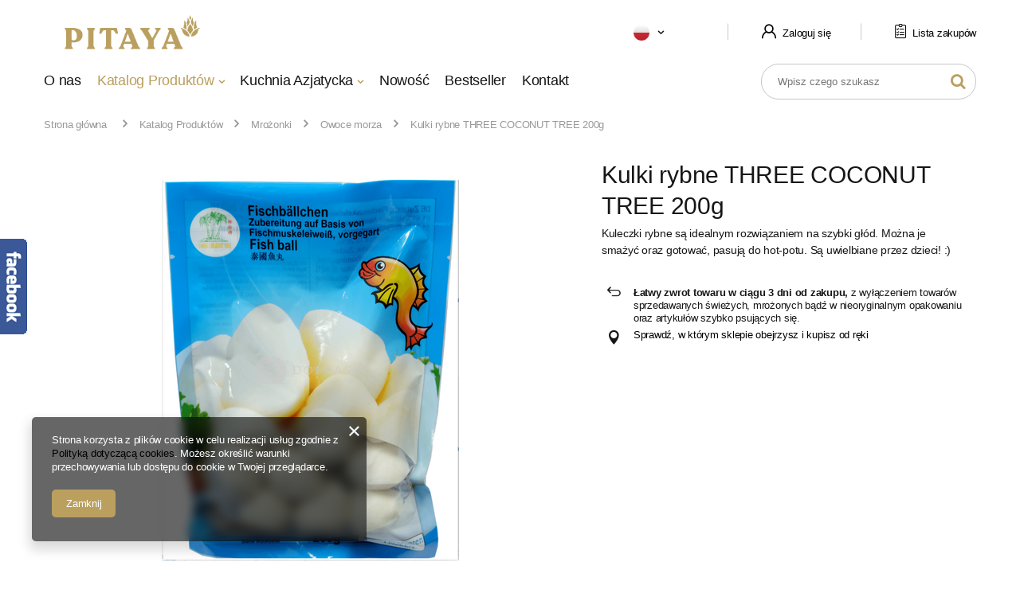

--- FILE ---
content_type: text/html; charset=utf-8
request_url: https://pitaya.pl/product-pol-2069-Kulki-rybne-THREE-COCONUT-TREE-200g-Ca-Vien-200g-opak-x-30opak-krt-90510.html
body_size: 16826
content:
<!DOCTYPE html>
<html lang="pl" class="--vat --gross " ><head><meta name='viewport' content='user-scalable=no, initial-scale = 1.0, maximum-scale = 1.0, width=device-width'/> <link rel="preload" crossorigin="anonymous" as="font" href="/gfx/pol/fontello.woff?v=2"> <link rel="preconnect" href="https://fonts.gstatic.com"> <link href="https://fonts.googleapis.com/css2?family=Sen:wght@400;700;800&display=swap" rel="stylesheet"><meta http-equiv="Content-Type" content="text/html; charset=utf-8"><meta http-equiv="X-UA-Compatible" content="IE=edge"><title>Kulki rybne THREE COCONUT TREE 200g | Ca Vien 200g/opak x 30opak/krt (90510)  | Katalog Produktów \ Mrożonki \ Owoce morza Mrożonki</title><meta name="keywords" content=""><meta name="description" content="Kulki rybne THREE COCONUT TREE 200g | Ca Vien 200g/opak x 30opak/krt (90510)  | Katalog Produktów \ Mrożonki \ Owoce morza Mrożonki"><link rel="icon" href="/gfx/pol/favicon.png"><meta name="theme-color" content="#ba9f5e"><meta name="msapplication-navbutton-color" content="#ba9f5e"><meta name="apple-mobile-web-app-status-bar-style" content="#ba9f5e"><link rel="preload stylesheet" as="style" href="/gfx/pol/style.css.gzip?r=1754576557"><script>var app_shop={urls:{prefix:'data="/gfx/'.replace('data="', '')+'pol/',graphql:'/graphql/v1/'},vars:{priceType:'gross',priceTypeVat:true,productDeliveryTimeAndAvailabilityWithBasket:false,geoipCountryCode:'US',},txt:{priceTypeText:'',},fn:{},fnrun:{},files:[],graphql:{}};const getCookieByName=(name)=>{const value=`; ${document.cookie}`;const parts = value.split(`; ${name}=`);if(parts.length === 2) return parts.pop().split(';').shift();return false;};if(getCookieByName('freeeshipping_clicked')){document.documentElement.classList.remove('--freeShipping');}if(getCookieByName('rabateCode_clicked')){document.documentElement.classList.remove('--rabateCode');}</script><meta name="robots" content="index,follow"><meta name="rating" content="general"><meta name="Author" content="PITAYA KUCHNIA na bazie IdoSell (www.idosell.com/shop).">
<!-- Begin LoginOptions html -->

<style>
#client_new_social .service_item[data-name="service_Apple"]:before, 
#cookie_login_social_more .service_item[data-name="service_Apple"]:before,
.oscop_contact .oscop_login__service[data-service="Apple"]:before {
    display: block;
    height: 2.6rem;
    content: url('/gfx/standards/apple.svg?r=1743165583');
}
.oscop_contact .oscop_login__service[data-service="Apple"]:before {
    height: auto;
    transform: scale(0.8);
}
#client_new_social .service_item[data-name="service_Apple"]:has(img.service_icon):before,
#cookie_login_social_more .service_item[data-name="service_Apple"]:has(img.service_icon):before,
.oscop_contact .oscop_login__service[data-service="Apple"]:has(img.service_icon):before {
    display: none;
}
</style>

<!-- End LoginOptions html -->

<!-- Open Graph -->
<meta property="og:type" content="website"><meta property="og:url" content="https://pitaya.pl/product-pol-2069-Kulki-rybne-THREE-COCONUT-TREE-200g-Ca-Vien-200g-opak-x-30opak-krt-90510.html
"><meta property="og:title" content="Kulki rybne THREE COCONUT TREE 200g | Ca Vien 200g/opak x 30opak/krt (90510)"><meta property="og:description" content="Kuleczki rybne są idealnym rozwiązaniem na szybki głód. Można je smażyć oraz gotować, pasują do hot-potu. Są uwielbiane przez dzieci! :)"><meta property="og:site_name" content="PITAYA KUCHNIA"><meta property="og:locale" content="pl_PL"><meta property="og:locale:alternate" content="vi_VN"><meta property="og:image" content="https://pitaya.pl/hpeciai/5c8017b9ecf5ecddc27f2a171344664d/pol_pl_Kulki-rybne-THREE-COCONUT-TREE-200g-Ca-Vien-200g-opak-x-30opak-krt-90510-2069_1.png"><meta property="og:image:width" content="530"><meta property="og:image:height" content="530"><link rel="manifest" href="https://pitaya.pl/data/include/pwa/1/manifest.json?t=3"><meta name="apple-mobile-web-app-capable" content="yes"><meta name="apple-mobile-web-app-status-bar-style" content="black"><meta name="apple-mobile-web-app-title" content="pitaya.pl"><link rel="apple-touch-icon" href="/data/include/pwa/1/icon-128.png"><link rel="apple-touch-startup-image" href="/data/include/pwa/1/logo-512.png" /><meta name="msapplication-TileImage" content="/data/include/pwa/1/icon-144.png"><meta name="msapplication-TileColor" content="#2F3BA2"><meta name="msapplication-starturl" content="/"><script type="application/javascript">var _adblock = true;</script><script async src="/data/include/advertising.js"></script><script type="application/javascript">var statusPWA = {
                online: {
                    txt: "Połączono z internetem",
                    bg: "#5fa341"
                },
                offline: {
                    txt: "Brak połączenia z internetem",
                    bg: "#eb5467"
                }
            }</script><script async type="application/javascript" src="/ajax/js/pwa_online_bar.js?v=1&r=6"></script>
<!-- End Open Graph -->

<link rel="canonical" href="https://pitaya.pl/product-pol-2069-Kulki-rybne-THREE-COCONUT-TREE-200g-Ca-Vien-200g-opak-x-30opak-krt-90510.html" />
<link rel="alternate" hreflang="vi" href="https://pitaya.pl/product-vie-2069-Ca-Vien-200g-opak-x-30opak-krt.html" />
<link rel="alternate" hreflang="pl" href="https://pitaya.pl/product-pol-2069-Kulki-rybne-THREE-COCONUT-TREE-200g-Ca-Vien-200g-opak-x-30opak-krt-90510.html" />
<link rel="stylesheet" type="text/css" href="/data/designs/6891cfc58e89a9.83098447_3/gfx/pol/custom.css.gzip?r=1754655732">
<!-- Begin additional html or js -->


<!--3|1|3-->
<style>
#n67367_returns {
    display: none;
}
</style>
<!--46|1|16| modified: 2024-06-17 12:23:56-->
<!-- Google tag (gtag.js) -->
<script async src="https://www.googletagmanager.com/gtag/js?id=G-M4X3B5D4DY"></script>
<script>
  window.dataLayer = window.dataLayer || [];
  function gtag(){dataLayer.push(arguments);}
  gtag('js', new Date());

  gtag('config', 'G-M4X3B5D4DY');
</script>
<!--49|1|16| modified: 2024-06-17 13:13:59-->
<meta name="google-adsense-account" content="ca-pub-5845453998915820">

<!-- End additional html or js -->
                <script>
                if (window.ApplePaySession && window.ApplePaySession.canMakePayments()) {
                    var applePayAvailabilityExpires = new Date();
                    applePayAvailabilityExpires.setTime(applePayAvailabilityExpires.getTime() + 2592000000); //30 days
                    document.cookie = 'applePayAvailability=yes; expires=' + applePayAvailabilityExpires.toUTCString() + '; path=/;secure;'
                    var scriptAppleJs = document.createElement('script');
                    scriptAppleJs.src = "/ajax/js/apple.js?v=3";
                    if (document.readyState === "interactive" || document.readyState === "complete") {
                          document.body.append(scriptAppleJs);
                    } else {
                        document.addEventListener("DOMContentLoaded", () => {
                            document.body.append(scriptAppleJs);
                        });  
                    }
                } else {
                    document.cookie = 'applePayAvailability=no; path=/;secure;'
                }
                </script>
                <script>let paypalDate = new Date();
                    paypalDate.setTime(paypalDate.getTime() + 86400000);
                    document.cookie = 'payPalAvailability_PLN=-1; expires=' + paypalDate.getTime() + '; path=/; secure';
                </script><link rel="preload" as="image" href="https://static2.pitaya.pl/hpeciai/79f9d6460037ae682d9246a9fa7a4cae/pol_pm_Kulki-rybne-THREE-COCONUT-TREE-200g-Ca-Vien-200g-opak-x-30opak-krt-90510-2069_1.png"><style>
								#main_banner1.skeleton .main_slider__item {
									padding-top: calc(1170/2800* 100%);
								}
								#main_banner1 .main_slider__item > a.loading {
									min-height: 1170px;
								}
							</style><style>
									#photos_slider[data-skeleton] .photos__link:before {
										padding-top: calc(530/530* 100%);
									}
									@media (min-width: 979px) {.photos__slider[data-skeleton] .photos__figure:not(.--nav):first-child .photos__link {
										max-height: 530px;
									}}
								</style></head><body><script>
					var script = document.createElement('script');
					script.src = app_shop.urls.prefix + 'envelope.js.gzip';

					document.getElementsByTagName('body')[0].insertBefore(script, document.getElementsByTagName('body')[0].firstChild);
				</script><div id="container" data-login="false" class="projector_page container"><header class="d-flex flex-nowrap flex-md-wrap mx-md-n3 commercial_banner no-login"><script class="ajaxLoad">
                app_shop.vars.vat_registered = "true";
                app_shop.vars.currency_format = "###,##0.00";
                
                    app_shop.vars.currency_before_value = false;
                
                    app_shop.vars.currency_space = true;
                
                app_shop.vars.symbol = "zł";
                app_shop.vars.id= "PLN";
                app_shop.vars.baseurl = "http://pitaya.pl/";
                app_shop.vars.sslurl= "https://pitaya.pl/";
                app_shop.vars.curr_url= "%2Fproduct-pol-2069-Kulki-rybne-THREE-COCONUT-TREE-200g-Ca-Vien-200g-opak-x-30opak-krt-90510.html";
                

                var currency_decimal_separator = ',';
                var currency_grouping_separator = ' ';

                
                    app_shop.vars.blacklist_extension = ["exe","com","swf","js","php"];
                
                    app_shop.vars.blacklist_mime = ["application/javascript","application/octet-stream","message/http","text/javascript","application/x-deb","application/x-javascript","application/x-shockwave-flash","application/x-msdownload"];
                
                    app_shop.urls.contact = "/contact-pol.html";
                </script><div id="viewType" style="display:none"></div><div id="logo" class="col-md-3 d-flex align-items-center" data-bg="/data/gfx/mask/pol/top_1_big.png"><a href="/" target="_self"><img src="/data/gfx/mask/pol/logo_1_big.png" alt="Pitaya" width="2481" height="1064"></a></div><div id="menu_settings" class="col-md-5 px-0 px-md-3 d-flex align-items-center justify-content-center justify-content-lg-end"><div class="open_trigger"><span class="d-none d-md-inline-block flag flag_pol"></span><div class="menu_settings_wrapper d-md-none"><div class="menu_settings_inline"><div class="menu_settings_header">
                                        Język i waluta: 
                                    </div><div class="menu_settings_content"><span class="menu_settings_flag flag flag_pol"></span><strong class="menu_settings_value"><span class="menu_settings_language">pl</span><span> | </span><span class="menu_settings_currency">zł</span></strong></div></div><div class="menu_settings_inline"><div class="menu_settings_header">
                                        Dostawa do: 
                                    </div><div class="menu_settings_content"><strong class="menu_settings_value">Polska</strong></div></div></div><i class="icon-angle-down d-none d-md-inline-block"></i></div><form action="https://pitaya.pl/settings.php" method="post"><ul class="bg_alter"><li><div class="form-group"><label class="menu_settings_lang_label">Język</label><div class="radio"><label><input type="radio" name="lang" checked value="pol"><span class="flag flag_pol"></span><span>pl</span></label></div><div class="radio"><label><input type="radio" name="lang" value="vie"><span class="flag flag_vie"></span><span>vi</span></label></div></div></li><li><div class="form-group"><label for="menu_settings_curr">Waluta</label><div class="select-after"><select class="form-control" name="curr" id="menu_settings_curr"><option value="PLN" selected>zł</option><option value="EUR">€ (1 zł = 0.2368€)
                                                                    </option><option value="CZK">Kč (1 zł = 5.7537Kč)
                                                                    </option><option value="USD">$ (1 zł = 0.3024$)
                                                                    </option></select></div></div></li><li class="buttons"><button class="btn --solid --large" type="submit">
                                        Zastosuj zmiany
                                    </button></li></ul></form><div id="menu_additional"><a class="account_link" href="https://pitaya.pl/login.php"><i class="icon-account-asia"></i> Zaloguj się
                                </a><a href="/basketedit.php?mode=2" class="wishlist_link"><span>0</span><i class="icon-clipboard-asia"></i> Lista zakupów
                        </a></div></div><div id="menu_basket" class="topBasket d-none hidden"><a class="topBasket__sub" href="/basketedit.php"><span class="badge badge-info"></span><strong class="topBasket__price" style="display: none;">0,00 zł</strong></a><div class="topBasket__details --products" style="display: none;"><div class="topBasket__block --labels"><label class="topBasket__item --name">Produkt</label><label class="topBasket__item --sum">Ilość</label><label class="topBasket__item --prices">Cena</label></div><div class="topBasket__block --products"></div></div><div class="topBasket__details --shipping" style="display: none;"><span class="topBasket__name">Koszt dostawy od</span><span id="shipppingCost"></span></div><script>
                        app_shop.vars.cache_html = true;
                    </script></div><nav id="menu_categories" class="col-md-9 px-0 px-md-3 wide"><button type="button" class="navbar-toggler"><i class="icon-reorder"></i></button><div class="navbar-collapse" id="menu_navbar"><ul class="navbar-nav mx-md-n2"><li class="nav-item"><a  href="/about.php" target="_self" title="O nas" class="nav-link" >O nas</a></li><li class="nav-item active"><a  href="/pol_m_Katalog-Produktow-232.html" target="_self" title="Katalog Produktów" class="nav-link active" >Katalog Produktów</a><ul class="navbar-subnav"><li class="nav-item"><a class="nav-link" href="/pol_m_Katalog-Produktow_Akcesoria-193.html" target="_self">Akcesoria</a><ul class="navbar-subsubnav"><li class="nav-item"><a class="nav-link" href="/pol_m_Katalog-Produktow_Akcesoria_Produkty-jednorazowe-202.html" target="_self">Produkty jednorazowe</a></li><li class="nav-item"><a class="nav-link" href="/pol_m_Katalog-Produktow_Akcesoria_Wyposazenie-kuchni-201.html" target="_self">Wyposażenie kuchni</a></li></ul></li><li class="nav-item active"><a class="nav-link active" href="/pol_m_Katalog-Produktow_Mrozonki-194.html" target="_self">Mrożonki</a><ul class="navbar-subsubnav"><li class="nav-item"><a class="nav-link" href="/pol_m_Katalog-Produktow_Mrozonki_Inne-207.html" target="_self">Inne</a></li><li class="nav-item"><a class="nav-link" href="/pol_m_Katalog-Produktow_Mrozonki_Miesa-204.html" target="_self">Mięsa</a></li><li class="nav-item"><a class="nav-link" href="/pol_m_Katalog-Produktow_Mrozonki_Owoce-i-warzywa-206.html" target="_self">Owoce i warzywa</a></li><li class="nav-item active"><a class="nav-link active" href="/pol_m_Katalog-Produktow_Mrozonki_Owoce-morza-203.html" target="_self">Owoce morza</a></li><li class="nav-item"><a class="nav-link" href="/pol_m_Katalog-Produktow_Mrozonki_Ryby-205.html" target="_self">Ryby</a></li></ul></li><li class="nav-item"><a class="nav-link" href="/pol_m_Katalog-Produktow_Napoj-herbata-i-kawa-195.html" target="_self">Napój, herbata  i kawa</a><ul class="navbar-subsubnav"><li class="nav-item"><a class="nav-link" href="/pol_m_Katalog-Produktow_Napoj-herbata-i-kawa_Herbaty-208.html" target="_self">Herbaty</a></li><li class="nav-item"><a class="nav-link" href="/pol_m_Katalog-Produktow_Napoj-herbata-i-kawa_Kawy-209.html" target="_self">Kawy</a></li><li class="nav-item"><a class="nav-link" href="/pol_m_Katalog-Produktow_Napoj-herbata-i-kawa_Napoje-i-soki-210.html" target="_self">Napoje i soki</a></li></ul></li><li class="nav-item"><a class="nav-link" href="/pol_m_Katalog-Produktow_Konserwy-200.html" target="_self">Konserwy</a><ul class="navbar-subsubnav"><li class="nav-item"><a class="nav-link" href="/pol_m_Katalog-Produktow_Konserwy_Inne-konserwy-229.html" target="_self">Inne konserwy</a></li><li class="nav-item"><a class="nav-link" href="/pol_m_Katalog-Produktow_Konserwy_Owoce-konserwowane-227.html" target="_self">Owoce konserwowane</a></li><li class="nav-item"><a class="nav-link" href="/pol_m_Katalog-Produktow_Konserwy_Warzywa-konserwowane-228.html" target="_self">Warzywa konserwowane</a></li></ul></li><li class="nav-item"><a class="nav-link" href="/pol_m_Katalog-Produktow_Produkty-sypkie-196.html" target="_self">Produkty sypkie</a><ul class="navbar-subsubnav"><li class="nav-item"><a class="nav-link" href="/pol_m_Katalog-Produktow_Produkty-sypkie_Makarony-211.html" target="_self">Makarony</a></li><li class="nav-item"><a class="nav-link" href="/pol_m_Katalog-Produktow_Produkty-sypkie_Maki-213.html" target="_self">Mąki</a></li><li class="nav-item"><a class="nav-link" href="/pol_m_Katalog-Produktow_Produkty-sypkie_Panierki-212.html" target="_self">Panierki</a></li><li class="nav-item"><a class="nav-link" href="/pol_m_Katalog-Produktow_Produkty-sypkie_Przyprawy-i-dodatki-215.html" target="_self">Przyprawy i dodatki</a></li><li class="nav-item"><a class="nav-link" href="/pol_m_Katalog-Produktow_Produkty-sypkie_Ryz-i-pochodne-214.html" target="_self">Ryż i pochodne</a></li><li class="nav-item"><a class="nav-link" href="/pol_m_Katalog-Produktow_Produkty-sypkie_Zupy-blyskawiczne-216.html" target="_self">Zupy błyskawiczne</a></li></ul></li><li class="nav-item"><a class="nav-link" href="/pol_m_Katalog-Produktow_Dania-gotowe-i-zupy-instant-240.html" target="_self">Dania gotowe i zupy instant</a><ul class="navbar-subsubnav"><li class="nav-item"><a class="nav-link" href="/pol_m_Katalog-Produktow_Dania-gotowe-i-zupy-instant_Zupy-blyskawiczne-Ramen-241.html" target="_self">Zupy błyskawiczne / Ramen</a></li><li class="nav-item"><a class="nav-link" href="/pol_m_Katalog-Produktow_Dania-gotowe-i-zupy-instant_Inne-dania-gotowe-242.html" target="_self">Inne dania gotowe</a></li></ul></li><li class="nav-item"><a class="nav-link" href="/pol_m_Katalog-Produktow_Warzywa-i-owoce-199.html" target="_self">Warzywa  i owoce </a><ul class="navbar-subsubnav"><li class="nav-item"><a class="nav-link" href="/pol_m_Katalog-Produktow_Warzywa-i-owoce-_WarzywaWarzywa-i-owoce-225.html" target="_self">WarzywaWarzywa i owoce</a></li><li class="nav-item"><a class="nav-link" href="/pol_m_Katalog-Produktow_Warzywa-i-owoce-_Inne-produkty-swieze-226.html" target="_self">Inne produkty świeże</a></li></ul></li><li class="nav-item"><a class="nav-link" href="/pol_m_Katalog-Produktow_Slodycze-i-przekaski-198.html" target="_self">Słodycze i przekąski</a><ul class="navbar-subsubnav"><li class="nav-item"><a class="nav-link" href="/pol_m_Katalog-Produktow_Slodycze-i-przekaski_Chipsy-224.html" target="_self">Chipsy</a></li><li class="nav-item"><a class="nav-link" href="/pol_m_Katalog-Produktow_Slodycze-i-przekaski_Przekaski-223.html" target="_self">Przekąski</a></li><li class="nav-item"><a class="nav-link" href="/pol_m_Katalog-Produktow_Slodycze-i-przekaski_Slodycze-222.html" target="_self">Słodycze</a></li></ul></li><li class="nav-item"><a class="nav-link" href="/pol_m_Katalog-Produktow_Sosy-i-produkty-plynne-197.html" target="_self">Sosy i produkty płynne</a><ul class="navbar-subsubnav"><li class="nav-item"><a class="nav-link" href="/pol_m_Katalog-Produktow_Sosy-i-produkty-plynne_Mleka-221.html" target="_self">Mleka</a></li><li class="nav-item"><a class="nav-link" href="/pol_m_Katalog-Produktow_Sosy-i-produkty-plynne_Octy-220.html" target="_self">Octy</a></li><li class="nav-item"><a class="nav-link" href="/pol_m_Katalog-Produktow_Sosy-i-produkty-plynne_Oleje-219.html" target="_self">Oleje</a></li><li class="nav-item"><a class="nav-link" href="/pol_m_Katalog-Produktow_Sosy-i-produkty-plynne_Pasty-218.html" target="_self">Pasty</a></li><li class="nav-item"><a class="nav-link" href="/pol_m_Katalog-Produktow_Sosy-i-produkty-plynne_Sosy-217.html" target="_self">Sosy</a></li></ul></li><li class="nav-item empty"><a class="nav-link" href="/pol_m_Katalog-Produktow_Przyprawy-i-dodatki-244.html" target="_self">Przyprawy i dodatki</a></li><li class="nav-item empty"><a class="nav-link" href="/pol_m_Katalog-Produktow_Alkohole-246.html" target="_self">Alkohole</a></li></ul></li><li class="nav-item"><span title="Kuchnia Azjatycka" class="nav-link" >Kuchnia Azjatycka</span><ul class="navbar-subnav"><li class="nav-item empty"><a class="nav-link" href="/pol_m_Katalog-Produktow-232.html?filter_traits%5B24%5D=39" target="_self">Wietnam</a></li><li class="nav-item empty"><a class="nav-link" href="/pol_m_Katalog-Produktow-232.html?filter_traits%5B24%5D=40" target="_self">Japonia</a></li><li class="nav-item empty"><a class="nav-link" href="/pol_m_Katalog-Produktow-232.html?filter_traits%5B24%5D=27" target="_self">Chiny</a></li><li class="nav-item empty"><a class="nav-link" href="/pol_m_Katalog-Produktow-232.html?filter_traits%5B24%5D=38" target="_self">Tajlandia</a></li><li class="nav-item empty"><a class="nav-link" href="https://pitaya.pl/pol_m_Katalog-Produktow-232.html?filter_traits%5B24%5D=34" target="_self">Korea Płd</a></li></ul></li><li class="nav-item"><a  href="/Nowosc-snewproducts-pol.html" target="_self" title="Nowość" class="nav-link" >Nowość</a></li><li class="nav-item"><a  href="https://pitaya.pl/Bestseller-sbestseller-pol.html" target="_self" title="Bestseller" class="nav-link" >Bestseller</a></li><li class="nav-item"><a  href="/contact.php" target="_self" title="Kontakt" class="nav-link" >Kontakt</a></li></ul></div></nav><form action="https://pitaya.pl/search.php" method="get" id="menu_search" class="col-md-3"><label class="d-md-none"><i class="icon-search"></i></label><div><div class="form-group"><input id="menu_search_text" type="text" name="text" class="catcomplete" placeholder="Wpisz czego szukasz"></div><button type="submit"><i class="icon-search"></i></button><a href="https://pitaya.pl/searching.php" title=""><i class="icon-remove d-md-none"></i></a></div></form><div class="breadcrumbs col-md-12"><div class="back_button"><button id="back_button"><i class="icon-angle-left"></i> Wstecz</button></div><div class="list_wrapper"><ol><li class="bc-main"><span><a href="/">Strona główna</a></span></li><li class="category bc-item-1"><a class="category" href="/pol_m_Katalog-Produktow-232.html">Katalog Produktów</a></li><li class="category bc-item-2"><a class="category" href="/pol_m_Katalog-Produktow_Mrozonki-194.html">Mrożonki</a></li><li class="category bc-active bc-item-3"><a class="category" href="/pol_m_Katalog-Produktow_Mrozonki_Owoce-morza-203.html">Owoce morza</a></li><li class="bc-active bc-product-name"><span>Kulki rybne THREE COCONUT TREE 200g | Ca Vien 200g/opak x 30opak/krt (90510)</span></li></ol></div></div></header><div id="layout" class="row clearfix"><aside class="col-3"><section class="shopping_list_menu"><div class="shopping_list_menu__block --lists slm_lists" data-empty="true"><a href="#showShoppingLists" class="slm_lists__label">Listy zakupowe</a><ul class="slm_lists__nav"><li class="slm_lists__nav_item" data-list_skeleton="true" data-list_id="true" data-shared="true"><a href="#" class="slm_lists__nav_link" data-list_href="true"><span class="slm_lists__nav_name" data-list_name="true"></span><span class="slm_lists__count" data-list_count="true">0</span></a></li><li class="slm_lists__nav_header"><a href="#hidehoppingLists" class="slm_lists__label"><span class="sr-only">Wróć</span>Listy zakupowe</a></li><li class="slm_lists__nav_item --empty"><a class="slm_lists__nav_link --empty" href="https://pitaya.pl/pl/shoppinglist/"><span class="slm_lists__nav_name" data-list_name="true">Lista zakupowa</span><span class="sr-only">ilość produktów: </span><span class="slm_lists__count" data-list_count="true">0</span></a></li></ul><a href="#manage" class="slm_lists__manage d-none align-items-center d-md-flex">Zarządzaj listami</a></div><div class="shopping_list_menu__block --bought slm_bought"><a class="slm_bought__link d-flex" href="https://pitaya.pl/products-bought.php">
				Lista dotychczas zamówionych produktów
			</a></div><div class="shopping_list_menu__block --info slm_info"><strong class="slm_info__label d-block mb-3">Jak działa lista zakupowa?</strong><ul class="slm_info__list"><li class="slm_info__list_item d-flex mb-3">
					Po zalogowaniu możesz umieścić i przechowywać na liście zakupowej dowolną liczbę produktów nieskończenie długo.
				</li><li class="slm_info__list_item d-flex mb-3">
					Dodanie produktu do listy zakupowej nie oznacza automatycznie jego rezerwacji.
				</li><li class="slm_info__list_item d-flex mb-3">
					Dla niezalogowanych klientów lista zakupowa przechowywana jest do momentu wygaśnięcia sesji (około 24h).
				</li></ul></div></section><div class="setMobileGrid" data-item="#menu_navbar"></div><div class="setMobileGrid" data-item="#menu_navbar3" data-ismenu1="true"></div><div class="setMobileGrid" data-item="#menu_blog"></div><div class="login_menu_block d-lg-none" id="login_menu_block"><a class="sign_in_link" href="/login.php" title=""><i class="icon-user"></i><span>Zaloguj się</span></a><a class="registration_link" href="/client-new.php?register" title=""><i class="icon-lock"></i><span>Zarejestruj się</span></a><a class="order_status_link" href="/order-open.php" title=""><i class="icon-globe"></i><span>Sprawdź status zamówienia</span></a></div><div class="setMobileGrid" data-item="#menu_contact"></div><div class="setMobileGrid" data-item="#menu_settings"></div><nav id="menu_categories_2"><h2 class="big_label"><a href="/categories.php" title="">Kategorie</a></h2><div class="navbar-collapse" id="menu_navbar_2"><ul class="navbar-nav"><li class="nav-item"><a  href="/pol_m_Akcesoria-600.html" target="_self" title="Akcesoria" class="nav-link" >Akcesoria</a></li><li class="nav-item"><a  href="/pol_m_Konserwy-607.html" target="_self" title="Konserwy" class="nav-link" >Konserwy</a></li><li class="nav-item"><a  href="/pol_m_Mrozonki-601.html" target="_self" title="Mrożonki" class="nav-link" >Mrożonki</a></li><li class="nav-item"><a  href="/pol_m_Napoje-602.html" target="_self" title="Napoje" class="nav-link" >Napoje</a></li><li class="nav-item"><a  href="/pol_m_Produkty-sypkie-603.html" target="_self" title="Produkty sypkie" class="nav-link" >Produkty sypkie</a></li><li class="nav-item"><a  href="/pol_m_Slodycze-i-przekaski-605.html" target="_self" title="Słodycze i przekąski" class="nav-link" >Słodycze i przekąski</a></li><li class="nav-item"><a  href="/pol_m_Sosy-i-produkty-plynne-604.html" target="_self" title="Sosy i produkty płynne" class="nav-link" >Sosy i produkty płynne</a></li><li class="nav-item"><a  href="/pol_m_Warzywa-606.html" target="_self" title="Warzywa" class="nav-link" >Warzywa</a></li></ul></div></nav></aside><div id="content" class="col-12 px-0 d-flex flex-wrap"><div id="menu_compare_product" class="compare mb-2 pt-sm-3 pb-sm-3 mb-sm-3 mx-3 " style="display: none;"><div class="compare__label d-none d-sm-block">Dodane do porównania</div><div class="compare__sub"></div><div class="compare__buttons"><a class="compare__button btn --solid --secondary" href="https://pitaya.pl/product-compare.php" title="Porównaj wszystkie produkty" target="_blank"><span>Porównaj produkty </span><span class="d-sm-none">(0)</span></a><a class="compare__button --remove btn d-none d-sm-block" href="https://pitaya.pl/settings.php?comparers=remove&amp;product=###" title="Usuń wszystkie produkty">
                        Usuń produkty
                    </a></div><script>
                        var cache_html = true;
                    </script></div><section id="projector_productname" class="product_name d-flex mb-2 mb-sm-4 justify-content-between col-12"><div class="product_name__wrapper pr-md-2"><h1 class="product_name__name m-0">Kulki rybne THREE COCONUT TREE 200g | Ca Vien 200g/opak x 30opak/krt (90510)</h1><div class="product_name__description d-none d-sm-block "><ul><li>Kuleczki rybne są idealnym rozwiązaniem na szybki głód. Można je smażyć oraz gotować, pasują do hot-potu. Są uwielbiane przez dzieci! :)</li></ul></div></div></section><section id="projector_photos" class="photos col-12 col-md-6 col-lg-7 d-flex align-items-start mb-2 mb-md-4"><div id="photos_slider" class="photos__slider"><div class="photos___slider_wrapper"><figure class="photos__figure"><a class="photos__link" href="https://static1.pitaya.pl/hpeciai/5c8017b9ecf5ecddc27f2a171344664d/pol_pl_Kulki-rybne-THREE-COCONUT-TREE-200g-Ca-Vien-200g-opak-x-30opak-krt-90510-2069_1.png" data-width="1080" data-height="1080"><img class="photos__photo slick-loading" alt="Kulki rybne THREE COCONUT TREE 200g | Ca Vien 200g/opak x 30opak/krt (90510)" data-lazy="https://static2.pitaya.pl/hpeciai/79f9d6460037ae682d9246a9fa7a4cae/pol_pm_Kulki-rybne-THREE-COCONUT-TREE-200g-Ca-Vien-200g-opak-x-30opak-krt-90510-2069_1.png"></a></figure></div></div></section><div class="pswp" tabindex="-1" role="dialog" aria-hidden="true"><div class="pswp__bg"></div><div class="pswp__scroll-wrap"><div class="pswp__container"><div class="pswp__item"></div><div class="pswp__item"></div><div class="pswp__item"></div></div><div class="pswp__ui pswp__ui--hidden"><div class="pswp__top-bar"><div class="pswp__counter"></div><button class="pswp__button pswp__button--close" title="Close (Esc)"></button><button class="pswp__button pswp__button--share" title="Share"></button><button class="pswp__button pswp__button--fs" title="Toggle fullscreen"></button><button class="pswp__button pswp__button--zoom" title="Zoom in/out"></button><div class="pswp__preloader"><div class="pswp__preloader__icn"><div class="pswp__preloader__cut"><div class="pswp__preloader__donut"></div></div></div></div></div><div class="pswp__share-modal pswp__share-modal--hidden pswp__single-tap"><div class="pswp__share-tooltip"></div></div><button class="pswp__button pswp__button--arrow--left" title="Previous (arrow left)"></button><button class="pswp__button pswp__button--arrow--right" title="Next (arrow right)"></button><div class="pswp__caption"><div class="pswp__caption__center"></div></div></div></div></div><script class="ajaxLoad">
                cena_raty = 9.66;
                
                    var  client_login = 'false'
                    
                var  client_points = '';
                var  points_used = '';
                var  shop_currency = 'zł';
                var product_data = {
                "product_id": '2069',
                
                "currency":"zł",
                "product_type":"product_item",
                "unit":"opakowanie",
                "unit_plural":"opakowania",

                "unit_sellby":"1",
                "unit_precision":"0",

                "base_price":{
                
                    "maxprice":"9.66",
                
                    "maxprice_formatted":"9,66 zł",
                
                    "maxprice_net":"9.20",
                
                    "maxprice_net_formatted":"9,20 zł",
                
                    "minprice":"9.66",
                
                    "minprice_formatted":"9,66 zł",
                
                    "minprice_net":"9.20",
                
                    "minprice_net_formatted":"9,20 zł",
                
                    "size_max_maxprice_net":"0.00",
                
                    "size_min_maxprice_net":"0.00",
                
                    "size_max_maxprice_net_formatted":"0,00 zł",
                
                    "size_min_maxprice_net_formatted":"0,00 zł",
                
                    "size_max_maxprice":"0.00",
                
                    "size_min_maxprice":"0.00",
                
                    "size_max_maxprice_formatted":"0,00 zł",
                
                    "size_min_maxprice_formatted":"0,00 zł",
                
                    "price_unit_sellby":"9.66",
                
                    "value":"9.66",
                    "price_formatted":"9,66 zł",
                    "price_net":"9.20",
                    "price_net_formatted":"9,20 zł",
                    "vat":"5",
                    "worth":"9.66",
                    "worth_net":"9.20",
                    "worth_formatted":"9,66 zł",
                    "worth_net_formatted":"9,20 zł",
                    "basket_enable":"y",
                    "special_offer":"false",
                    "rebate_code_active":"n",
                    "priceformula_error":"false"
                },

                "order_quantity_range":{
                
                }

                

                }
                var  trust_level = '0';
            </script><form id="projector_form" action="https://pitaya.pl/basketchange.php" method="post" data-hide="true" data-product_id="2069" class="
                     col-12 col-md-6 col-lg-5 mb-2 mb-md-4 
                    "><input id="projector_product_hidden" type="hidden" name="product" value="2069"><input id="projector_size_hidden" type="hidden" name="size" autocomplete="off" value="onesize"><input id="projector_mode_hidden" type="hidden" name="mode" value="1"><div id="projector_details" class="product_info"><div class="product_section sizes" id="projector_sizes_cont" style="display:none;"><span class="sizes__label">Rozmiar:</span><div class="sizes__sub row mx-0"><div class="col-4 col-sm-3 p-1"><a class="select_button" href="/product-pol-2069-Kulki-rybne-THREE-COCONUT-TREE-200g-Ca-Vien-200g-opak-x-30opak-krt-90510.html?selected_size=onesize" data-type="onesize">uniwersalny</a></div></div></div><div class="projector_product_status_wrapper" style="display:none"><div id="projector_status_description_wrapper" style="display:none"><label>
                                Dostępność:
                            </label><div><span class="projector_status_gfx_wrapper"><img id="projector_status_gfx" class="projector_status_gfx" alt="status_icon" src="/data/lang/pol/available_graph/graph_1_4.png"></span><span class="projector_amount" id="projector_amount"><strong>%d </strong></span><span class="projector_status_description" id="projector_status_description">Produkt dostępny w bardzo dużej ilości</span></div></div><div id="projector_shipping_info" style="display:none"><label>
                                            Możemy wysłać już
                                        </label><div><span class="projector_delivery_days" id="projector_delivery_days">
                                                                 we wtorek 
                                                            </span></div><a class="shipping_info" href="#shipping_info" title="Sprawdź czasy i koszty wysyłki">
                                    Sprawdź czasy i koszty wysyłki
                                </a></div></div><div id="projector_prices_wrapper"><div class="product_section" id="projector_price_srp_wrapper" style="display:none;"><label class="projector_label">Cena katalogowa:</label><div><span class="projector_price_srp" id="projector_price_srp"></span></div></div><div class="product_section" id="projector_price_value_wrapper"><label class="projector_label">
                                        Nasza cena:
                                    </label><div class="projector_price_subwrapper"><div id="projector_price_maxprice_wrapper" style="display:none;"><del class="projector_price_maxprice" id="projector_price_maxprice"></del></div><strong class="projector_price_value" id="projector_price_value">9,66 zł</strong><div class="projector_price-net_value-wrapper">
                                                (<span class="projector_price-net_value" id="projector_price-net_value" data-net-value="9.20">9,20 zł</span><span class="projector_price-net-literal"> netto)</span></div><div class="price_gross_info"><small class="projector_price_unit_sep">
                                                 / 
                                            </small><small class="projector_price_unit_sellby" id="projector_price_unit_sellby" style="display:none">1</small><small class="projector_price_unit" id="projector_price_unit">opakowanie</small><span></span></div><div class="instalment_yousave"><span id="projector_instalment_wrapper"></span><span class="projector_price_yousave" id="projector_price_yousave" style="display:none;"></span></div></div></div></div><div class="product_section tell_availability" id="projector_tell_availability" style="display:none"><label>
                            Powiadomienie:
                        </label><div class="product_section_sub"><div class="form-group"><div class="input-group has-feedback has-required"><div class="input-group-addon"><i class="icon-envelope-alt"></i></div><input type="text" class="form-control validate" name="email" data-validation-url="/ajax/client-new.php?validAjax=true" data-validation="client_email" required="required" disabled placeholder="Twój adres e-mail"><span class="form-control-feedback"></span></div></div><div class="checkbox" style="display:none;" id="sms_active_checkbox"><label><input type="checkbox">Chcę dodatkowo otrzymać wiadomość SMS z powiadomieniem 
                                </label></div><div class="form-group" style="display:none;" id="sms_active_group"><div class="input-group has-feedback has-required"><div class="input-group-addon"><i class="icon-phone"></i></div><input type="text" class="form-control validate" name="phone" data-validation-url="/ajax/client-new.php?validAjax=true" data-validation="client_phone" required="required" disabled placeholder="Twój numer telefonu"><span class="form-control-feedback"></span></div></div><p class="form-privacy-info">Dane są przetwarzane zgodnie z <a href="/pol-privacy-and-cookie-notice.html">polityką prywatności</a>. Przesyłając je, akceptujesz jej postanowienia. </p><div class="form-group"><button type="submit" class="btn --solid --large">
                                    Powiadom o dostępności
                                </button></div><div class="form-group"><p> Powyższe dane nie są używane do przesyłania newsletterów lub innych reklam. Włączając powiadomienie zgadzasz się jedynie na wysłanie jednorazowo informacji o ponownej dostępności tego produktu. </p></div></div></div><div id="projector_buy_section" class="product_section"><label class="projector_label">
                                    Ilość: 
                                </label><div class="projector_buttons" id="projector_buttons"><div class="projector_number" id="projector_number_cont"><button id="projector_number_down" class="projector_number_down" type="button"><i class="icon-minus"></i></button><input class="projector_number" name="number" id="projector_number" value="1"><button id="projector_number_up" class="projector_number_up" type="button"><i class="icon-plus"></i></button></div><button class="btn --solid --medium projector_butttons_buy" id="projector_button_basket" type="submit" title="Dodaj produkt do koszyka">
                                        Dodaj do koszyka
                                    </button><a href="#add_favorite" class="projector_buttons_obs" id="projector_button_observe" title="Dodaj do listy zakupów">
                                Dodaj do listy zakupów
                            </a><a class="projector_prodstock_compare" href="https://pitaya.pl/settings.php?comparers=add&amp;product=2069" title="Dodaj do porównania">
                                    Dodaj do porównania
                                </a></div></div><div id="projector_points_wrapper" class="points_price_section" style="display:none;"><div class="product_points_wrapper"></div><div class="product_points_buy" style="display:none;"><div><button id="projector_button_points_basket" type="submit" name="forpoints" value="1" class="btn --solid">
                                        Kup za punkty
                                    </button></div></div></div></div></form><div id="alert_cover" class="projector_alert_55916" style="display:none" onclick="Alertek.hide_alert();"></div><script class="ajaxLoad">
                app_shop.vars.contact_link = "/contact-pol.html";
            </script><script class="ajaxLoad">
				var bundle_title =   "Cena produktów poza zestawem";
			</script><section id="projector_benefits" class="benefits mb-4"><div class="benefits__block --returns"><span class="benefits__item --return"><strong>Łatwy zwrot towaru w ciągu <span class="benefits__return_days">3</span> dni od zakupu,</strong> z wyłączeniem towarów sprzedawanych świeżych, mrożonych bądź w nieoryginalnym opakowaniu oraz artykułów szybko psujących się.</span></div><div class="benefits__block --stocks"><a class="benefits__item --stock" href="/product-stocks.php?product=2069" title="Sprawdź, w którym sklepie obejrzysz i kupisz od ręki">
										Sprawdź, w którym sklepie obejrzysz i kupisz od ręki
									</a></div><div id="product_stocks" class="product_stocks"><div class="product_stocks__block --product p-3"><div class="product_stocks__product d-flex align-items-center"><img class="product_stocks__icon mr-4" src="https://static5.pitaya.pl/hpeciai/9b79bc51f3701bb04d721c6247d4aea9/pol_il_Kulki-rybne-THREE-COCONUT-TREE-200g-Ca-Vien-200g-opak-x-30opak-krt-90510-2069.png" alt="Kulki rybne THREE COCONUT TREE 200g | Ca Vien 200g/opak x 30opak/krt (90510)"><div class="product_stocks__details"><strong class="product_stocks__name d-block pr-2">Kulki rybne THREE COCONUT TREE 200g | Ca Vien 200g/opak x 30opak/krt (90510)</strong><div class="product_stocks__sizes row mx-n1"><a class="product_stocks__size select_button col mx-1 mt-2 flex-grow-0 flex-shrink-0" href="#onesize" data-type="onesize">uniwersalny</a></div></div></div></div><div class="product_stocks__block --stocks --skeleton px-3 pb-3"></div></div></section><div class="full_width_wrapper mb-5"><div id="description_dictionary_questions_wrapper" class="col-12 px-0 d-flex flex-wrap"><section id="projector_longdescription" class="longdescription cm  col-12 col-md-7">Kraj pochodzenia: Chiny
Najlepiej spożyć przed: data na opakowaniu
Przechowywać w suchym i chłodnym miejscu.
</section></div></div><section id="projector_dictionary" class="dictionary col-12 col-md-5 mb-1 mb-sm-4"><div class="dictionary__group --first --no-group"><div class="dictionary__param row mb-2"><div class="dictionary__name col-6 d-flex align-items-center justify-content-end"><span class="dictionary__name_txt">Producent</span></div><div class="dictionary__values col-6"><div class="dictionary__value"><a class="dictionary__value_txt" href="/firm-pol-1710237674-THREE-COCONUT-TREE.html" title="Kliknij, by zobaczyć wszystkie produkty tego producenta">THREE COCONUT TREE</a></div></div></div><div class="dictionary__param row mb-2"><div class="dictionary__name col-6 d-flex align-items-center justify-content-end"><span class="dictionary__name_txt">Kod produktu</span></div><div class="dictionary__values col-6"><div class="dictionary__value"><span class="dictionary__value_txt">4045198905108</span></div></div></div><div class="dictionary__param row mb-2"><div class="dictionary__name col-6 d-flex align-items-center justify-content-end"><span class="dictionary__name_txt">ID Towar</span><i class="icon-question showTip"></i><div class="tooltipContent">2975</div></div><div class="dictionary__values col-6"><div class="dictionary__value"><span class="dictionary__value_txt">2069</span></div></div></div><div class="dictionary__param row mb-2"><div class="dictionary__name col-6 d-flex align-items-center justify-content-end"><span class="dictionary__name_txt">Kraj pochodzenia</span></div><div class="dictionary__values col-6"><div class="dictionary__value"><span class="dictionary__value_txt">Chiny</span></div></div></div></div></section><section id="product_askforproduct" class="askforproduct mb-5 col-12"><div class="askforproduct__label headline"><span class="askforproduct__label_txt headline__name">Zapytaj o produkt</span></div><form action="/settings.php" class="askforproduct__form row flex-column align-items-center" method="post" novalidate="novalidate"><div class="askforproduct__description col-12 col-sm-7 mb-4"><span class="askforproduct__description_txt">Jeżeli powyższy opis jest dla Ciebie niewystarczający, prześlij nam swoje pytanie odnośnie tego produktu. Postaramy się odpowiedzieć tak szybko jak tylko będzie to możliwe.
						</span><span class="askforproduct__privacy">Dane są przetwarzane zgodnie z <a href="/pol-privacy-and-cookie-notice.html">polityką prywatności</a>. Przesyłając je, akceptujesz jej postanowienia. </span></div><input type="hidden" name="question_product_id" value="2069"><input type="hidden" name="question_action" value="add"><div class="askforproduct__inputs col-12 col-sm-7"><div class="f-group askforproduct__email"><div class="f-feedback askforproduct__feedback --email"><input id="askforproduct__email_input" type="email" class="f-control --validate" name="question_email" required="required"><label for="askforproduct__email_input" class="f-label">
									E-mail
								</label><span class="f-control-feedback"></span></div></div><div class="f-group askforproduct__question"><div class="f-feedback askforproduct__feedback --question"><textarea id="askforproduct__question_input" rows="6" cols="52" type="question" class="f-control --validate" name="product_question" minlength="3" required="required"></textarea><label for="askforproduct__question_input" class="f-label">
									Pytanie
								</label><span class="f-control-feedback"></span></div></div></div><div class="askforproduct__submit  col-12 col-sm-7"><button class="btn --solid --medium px-5 mb-2 askforproduct__button">
							Wyślij
						</button></div></form></section><section id="products_associated_zone2" class="hotspot --slider mb-5 col-12 p-0 px-sm-3" data-ajaxLoad="true" data-pageType="projector"><div class="hotspot mb-5 skeleton"><span class="headline"></span><div class="products d-flex flex-wrap"><div class="product col-6 col-sm-3 py-3"><span class="product__icon d-flex justify-content-center align-items-center"></span><span class="product__name"></span><div class="product__prices"></div></div><div class="product col-6 col-sm-3 py-3"><span class="product__icon d-flex justify-content-center align-items-center"></span><span class="product__name"></span><div class="product__prices"></div></div><div class="product col-6 col-sm-3 py-3"><span class="product__icon d-flex justify-content-center align-items-center"></span><span class="product__name"></span><div class="product__prices"></div></div><div class="product col-6 col-sm-3 py-3"><span class="product__icon d-flex justify-content-center align-items-center"></span><span class="product__name"></span><div class="product__prices"></div></div></div></div></section><section id="opinions_section" class="row mb-4 mx-0"><div class="opinions_add_form col-12"><div class="big_label">
									Napisz swoją opinię
								</div><form class="row flex-column align-items-center shop_opinion_form" enctype="multipart/form-data" id="shop_opinion_form" action="/settings.php" method="post"><input type="hidden" name="product" value="2069"><div class="shop_opinions_notes col-12 col-sm-6"><div class="shop_opinions_name">
									Twoja ocena:
								</div><div class="shop_opinions_note_items"><div class="opinion_note"><a href="#" class="opinion_star active" rel="1" title="1/5"><span><i class="icon-star"></i></span></a><a href="#" class="opinion_star active" rel="2" title="2/5"><span><i class="icon-star"></i></span></a><a href="#" class="opinion_star active" rel="3" title="3/5"><span><i class="icon-star"></i></span></a><a href="#" class="opinion_star active" rel="4" title="4/5"><span><i class="icon-star"></i></span></a><a href="#" class="opinion_star active" rel="5" title="5/5"><span><i class="icon-star"></i></span></a><strong>5/5</strong><input type="hidden" name="note" value="5"></div></div></div><div class="form-group col-12 col-sm-7"><div class="has-feedback"><textarea id="addopp" class="form-control" name="opinion"></textarea><label for="opinion" class="control-label">
										Treść twojej opinii
									</label><span class="form-control-feedback"></span></div></div><div class="opinion_add_photos col-12 col-sm-7"><div class="opinion_add_photos_wrapper d-flex align-items-center"><span class="opinion_add_photos_text"><i class="icon-file-image"></i>  Dodaj własne zdjęcie produktu:
										</span><input class="opinion_add_photo" type="file" name="opinion_photo" data-max_filesize="10485760"></div></div><div class="form-group col-12 col-sm-7"><div class="has-feedback has-required"><input id="addopinion_name" class="form-control" type="text" name="addopinion_name" value="" required="required"><label for="addopinion_name" class="control-label">
											Twoje imię
										</label><span class="form-control-feedback"></span></div></div><div class="form-group col-12 col-sm-7"><div class="has-feedback has-required"><input id="addopinion_email" class="form-control" type="email" name="addopinion_email" value="" required="required"><label for="addopinion_email" class="control-label">
											Twój email
										</label><span class="form-control-feedback"></span></div></div><div class="shop_opinions_button col-12"><button type="submit" class="btn --solid --medium opinions-shop_opinions_button px-5" title="Dodaj opinię">
											Wyślij opinię
										</button></div></form></div></section></div></div></div><footer class=""><div class="sl_choose sl_dialog"><div class="sl_choose__wrapper sl_dialog__wrapper"><div class="sl_choose__item --top sl_dialog_close mb-2"><strong class="sl_choose__label">Zapisz na liście zakupowej</strong></div><div class="sl_choose__item --lists" data-empty="true"><div class="sl_choose__list f-group --radio m-0 d-md-flex align-items-md-center justify-content-md-between" data-list_skeleton="true" data-list_id="true" data-shared="true"><input type="radio" name="add" class="sl_choose__input f-control" id="slChooseRadioSelect" data-list_position="true"><label for="slChooseRadioSelect" class="sl_choose__group_label f-label py-4" data-list_position="true"><span class="sl_choose__sub d-flex align-items-center"><span class="sl_choose__name" data-list_name="true"></span><span class="sl_choose__count" data-list_count="true">0</span></span></label><button type="button" class="sl_choose__button --desktop btn --solid">Zapisz</button></div></div><div class="sl_choose__item --create sl_create mt-4"><a href="#new" class="sl_create__link  align-items-center">Stwórz nową listę zakupową</a><form class="sl_create__form align-items-center"><div class="sl_create__group f-group --small mb-0"><input type="text" class="sl_create__input f-control" required="required"><label class="sl_create__label f-label">Nazwa nowej listy</label></div><button type="submit" class="sl_create__button btn --solid ml-2 ml-md-3">Utwórz listę</button></form></div><div class="sl_choose__item --mobile mt-4 d-flex justify-content-center d-md-none"><button class="sl_choose__button --mobile btn --solid --large">Zapisz</button></div></div></div><div class="footer_links_wrapper"><div id="footer_links" class="row container"><ul id="menu_orders" class="footer_links col-md-4 col-sm-6 col-12 orders_bg"><li><a id="menu_orders_header" class=" footer_links_label" href="https://pitaya.pl/client-orders.php" title="">
							Moje zamówienie
						</a><ul class="footer_links_sub"><li id="order_status" class="menu_orders_item"><i class="icon-battery"></i><a href="https://pitaya.pl/order-open.php">
									Status zamówienia
								</a></li><li id="order_status2" class="menu_orders_item"><i class="icon-truck"></i><a href="https://pitaya.pl/order-open.php">
									Śledzenie przesyłki
								</a></li><li id="order_rma" class="menu_orders_item"><i class="icon-sad-face"></i><a href="https://pitaya.pl/rma-open.php">
									Chcę zareklamować produkt
								</a></li><li id="order_returns" class="menu_orders_item"><i class="icon-refresh-dollar"></i><a href="https://pitaya.pl/returns-open.php">
									Chcę zwrócić produkt
								</a></li><li id="order_contact" class="menu_orders_item"><i class="icon-phone"></i><a href="/contact-pol.html">
										Kontakt
									</a></li></ul></li></ul><ul id="menu_account" class="footer_links col-md-4 col-sm-6 col-12"><li><a id="menu_account_header" class=" footer_links_label" href="https://pitaya.pl/login.php" title="">
							Moje konto
						</a><ul class="footer_links_sub"><li id="account_register_wholesale" class="menu_orders_item"><i class="icon-wholesaler-register"></i><a href="https://pitaya.pl/client-new.php?register&amp;wholesaler=true">
												Zarejestruj się jako hurtownik
											</a></li><li id="account_basket" class="menu_orders_item"><i class="icon-basket"></i><a href="https://pitaya.pl/basketedit.php">
									Koszyk
								</a></li><li id="account_observed" class="menu_orders_item"><i class="icon-star-empty"></i><a href="https://pitaya.pl/basketedit.php?mode=2">
									Lista zakupowa
								</a></li><li id="account_boughts" class="menu_orders_item"><i class="icon-menu-lines"></i><a href="https://pitaya.pl/products-bought.php">
									Lista zakupionych produktów
								</a></li><li id="account_history" class="menu_orders_item"><i class="icon-clock"></i><a href="https://pitaya.pl/client-orders.php">
									Historia transakcji
								</a></li><li id="account_rebates" class="menu_orders_item"><i class="icon-scissors-cut"></i><a href="https://pitaya.pl/client-rebate.php">
									Moje rabaty
								</a></li><li id="account_newsletter" class="menu_orders_item"><i class="icon-envelope-empty"></i><a href="https://pitaya.pl/newsletter.php">
									Newsletter
								</a></li></ul></li></ul><ul id="menu_regulations" class="footer_links col-md-4 col-sm-6 col-12"><li><span class="footer_links_label">Regulaminy</span><ul class="footer_links_sub"><li><a href="/O-nas-cabout-pol-30.html">
											Informacje o sklepie
										</a></li><li><a href="/pol-delivery.html">
											Wysyłka
										</a></li><li><a href="/pol-payments.html">
											Sposoby płatności i prowizje
										</a></li><li><a href="/pol-terms.html">
											Regulamin
										</a></li><li><a href="/pol-privacy-and-cookie-notice.html">
											Polityka prywatności
										</a></li><li><a href="/pol-returns-and_replacements.html">
											Odstąpienie od umowy
										</a></li></ul></li></ul></div></div><div id="menu_contact" class="container d-md-flex align-items-md-center justify-content-md-between"><ul><li class="contact_type_header"><a href="https://pitaya.pl/contact-pol.html" title="">
                            Kontakt
                        </a></li><li class="contact_type_phone"><a href="tel:+48227708010">+48 227708010</a></li><li class="contact_type_mail"><a href="mailto:bok@pitaya.pl">bok@pitaya.pl</a></li><li class="contact_type_adress"><span class="shopshortname">PITAYA KUCHNIA<span>, </span></span><span class="adress_street">Falencka 1<span>, </span></span><span class="adress_zipcode">05-090<span class="n55931_city"> Falenty</span></span></li></ul><div class="logo_iai"><a class="n53399_iailogo" target="_blank" href="https://www.idosell.com/pl/?utm_source=clientShopSite&amp;utm_medium=Label&amp;utm_campaign=PoweredByBadgeLink" title="Sklep internetowy IdoSell"><img class="n53399_iailogo" src="/ajax/poweredby_IdoSell_Shop_black.svg?v=1" alt="Sklep internetowy IdoSell"></a></div></div><script>
				const instalmentData = {
					
					currency: 'zł',
					
					
							basketCost: parseFloat(0.00, 10),
						
							basketCostNet: parseFloat(0.00, 10),
						
					
					basketCount: parseInt(0, 10),
					
					
							price: parseFloat(9.66, 10),
							priceNet: parseFloat(9.20, 10),
						
				}
			</script><script type="application/ld+json">
		{
		"@context": "http://schema.org",
		"@type": "Organization",
		"url": "https://pitaya.pl/",
		"logo": "https://pitaya.pl/data/gfx/mask/pol/logo_1_big.png"
		}
		</script><script type="application/ld+json">
		{
			"@context": "http://schema.org",
			"@type": "BreadcrumbList",
			"itemListElement": [
			{
			"@type": "ListItem",
			"position": 1,
			"item": "https://pitaya.pl/pol_m_Katalog-Produktow-232.html",
			"name": "Katalog Produktów"
			}
		,
			{
			"@type": "ListItem",
			"position": 2,
			"item": "https://pitaya.pl/pol_m_Katalog-Produktow_Mrozonki-194.html",
			"name": "Mrożonki"
			}
		,
			{
			"@type": "ListItem",
			"position": 3,
			"item": "https://pitaya.pl/pol_m_Katalog-Produktow_Mrozonki_Owoce-morza-203.html",
			"name": "Owoce morza"
			}
		]
		}
	</script><script type="application/ld+json">
		{
		"@context": "http://schema.org",
		"@type": "WebSite",
		
		"url": "https://pitaya.pl/",
		"potentialAction": {
		"@type": "SearchAction",
		"target": "https://pitaya.pl/search.php?text={search_term_string}",
		"query-input": "required name=search_term_string"
		}
		}
	</script><script type="application/ld+json">
		{
		"@context": "http://schema.org",
		"@type": "Product",
		
		"description": "Kuleczki rybne są idealnym rozwiązaniem na szybki głód. Można je smażyć oraz gotować, pasują do hot-potu. Są uwielbiane przez dzieci! :)",
		"name": "Kulki rybne THREE COCONUT TREE 200g | Ca Vien 200g/opak x 30opak/krt (90510)",
		"productID": "mpn:4045198905108",
		"brand": {
			"@type": "Brand",
			"name": "THREE COCONUT TREE"
		},
		"image": "https://static1.pitaya.pl/hpeciai/5c8017b9ecf5ecddc27f2a171344664d/pol_pl_Kulki-rybne-THREE-COCONUT-TREE-200g-Ca-Vien-200g-opak-x-30opak-krt-90510-2069_1.png"
		,
		"offers": [
			
			{
			"@type": "Offer",
			"availability": "http://schema.org/InStock",
			
					"price": "9.66",
				
			"priceCurrency": "PLN",
			"eligibleQuantity": {
			"value":  "1",
			"unitCode": "opakowanie",
			"@type": [
			"QuantitativeValue"
			]
			},
			"url": "https://pitaya.pl/product-pol-2069-Kulki-rybne-THREE-COCONUT-TREE-200g-Ca-Vien-200g-opak-x-30opak-krt-90510.html?selected_size=onesize"
			}
			
		]
		}

		</script><script>
                app_shop.vars.request_uri = "%2Fproduct-pol-2069-Kulki-rybne-THREE-COCONUT-TREE-200g-Ca-Vien-200g-opak-x-30opak-krt-90510.html"
                app_shop.vars.additional_ajax = '/projector.php'
            </script></footer><script src="/gfx/pol/shop.js.gzip?r=1754576557"></script><script src="/gfx/pol/menu_javascript.js.gzip?r=1754576557"></script><script src="/gfx/pol/envelope.js.gzip?r=1754576557"></script><script src="/gfx/pol/menu_shoppinglist.js.gzip?r=1754576557"></script><script src="/gfx/pol/menu_shippingfunctions.js.gzip?r=1754576557"></script><script src="/gfx/pol/projector_photos.js.gzip?r=1754576557"></script><script src="/gfx/pol/projector_details.js.gzip?r=1754576557"></script><script src="/gfx/pol/projector_bundle_zone.js.gzip?r=1754576557"></script><script src="/gfx/pol/projector_banner.js.gzip?r=1754576557"></script><script src="/gfx/pol/projector_projector_opinons_form.js.gzip?r=1754576557"></script><script src="/gfx/pol/projector_cms_sizes.js.gzip?r=1754576557"></script><script>
                app_shop.runApp();
            </script><script>
            window.Core = {};
            window.Core.basketChanged = function(newContent) {};</script><script>var inpostPayProperties={"isBinded":null}</script>
<!-- Begin additional html or js -->


<!--SYSTEM - COOKIES CONSENT|1|-->
<div id="ck_dsclr_v2" class="no_print ck_dsclr_v2">
    <div class="ck_dsclr_x_v2" id="ckdsclrx_v2">
        <i class="icon-x"></i>
    </div>
    <div id="ck_dsclr_sub_v2" class="ck_dsclr__sub_v2">
            Strona korzysta z plików cookie w celu realizacji usług zgodnie z <a style="color: #000000; text-decoration: none;" href="/Polityka-dotyczaca-cookies-cterms-pol-13.html" title="Polityka dotycząca cookies">Polityką dotyczącą cookies</a>. Możesz określić warunki przechowywania lub dostępu do cookie w Twojej przeglądarce.
        <div id="ckdsclmrshtdwn_v2" class=""><span class="ck_dsclr__btn_v2">Zamknij</span></div>
    </div>
</div>

<style>
    @font-face {
        font-family: 'Arial', 'Helvetica', sans-serif;
        src: url('/data/include/fonts/Arial-Regular.ttf');
        font-weight: 300;
        font-style: normal;
        font-display: swap;
    }

    .ck_dsclr_v2 {
        font-size: 12px;
        line-height: 17px;
        background-color: rgba(0, 0, 0, 0.6);
        backdrop-filter: blur(6px);
        -webkit-box-shadow: 0px 8px 15px 3px rgba(0, 0, 0, 0.15);
        -moz-box-shadow: 0px 8px 15px 3px rgba(0, 0, 0, 0.15);
        box-shadow: 0px 8px 15px 3px rgba(0, 0, 0, 0.15);
        position: fixed;
        left: 15px;
        bottom: 15px;
        max-width: calc(100vw - 30px);
        font-family: 'Arial', 'Helvetica', sans-serif;
        color: #fff;
        border-radius: 5px;
        z-index: 999;
        display: none;
    }
    .ck_dsclr_x_v2 {
        position: absolute;
        top: 10px;
        right: 10px;
        color: #f5f5f5;
        font-size: 20px;
        cursor: pointer;
    }
    .ck_dsclr_x_v2 i {
        font-weight: bold;
    }
    .ck_dsclr__sub_v2 {
        align-items: center;
        padding: 10px 20px 15px;
        text-align: left;
        box-sizing: border-box;
    }
    .ck_dsclr__btn_v2 {
        padding: 9px 18px;
        background-color: #ba9f5e;
        color: #ffffff;
        display: block;
        text-align: center;
        border-radius: 5px;
        margin-top: 10px;
        width: max-content;
    }
    .ck_dsclr__btn_v2:hover {
        cursor: pointer;
        background-color: #333333;
        color: #ffffff;
    }
    .ck_dsclr_v2 a {
        color: #ba9f5e;
    }
    .ck_dsclr_v2 a:hover {
        text-decoration: none;
        color: #fff;
    }
    .ck_dsclr_v2.--blocked a {
        color: #ba9f5e;
    }
    .ck_dsclr_v2 h3 {
        font-size: 15px;
        color: #fff;
        margin: 5px 0 10px;
    }
    .ck_dsclr_v2 p {
        margin: 0;
    }
    @media (min-width: 757px) {
        .ck_dsclr__btn_v2 {
            margin-top: 20px;
        }
        .ck_dsclr_v2 h3 {
            font-size: 16px;
            margin: 15px 0 10px;
        }
        .ck_dsclr_v2 {
            margin: 0 auto;
            max-width: 420px;
            width: 100%;
            left: 4rem;
            bottom: 4rem;
            font-size: 13px;
        }
        .ck_dsclr__sub_v2 {
            justify-content: flex-start;
            padding: 20px 25px 30px;
        }
    }
    .ck_dsclr_v2.--blocked {
        position: fixed;
        z-index: 9999;
        top: 50%;
        transform: translateY(-50%);
        margin: 0;
        bottom: unset;
        background-color: #fff;
        color: #333;
        backdrop-filter: none;
    }
    .ck_dsclr_v2.--blocked #ck_dsclr_sub_v2 {
        justify-content: center;
        background-color: #ffffff;
        width: 100%;
        padding: 20px;
        border-radius: 5px;
    }
    .ck_dsclr_v2.--blocked:before {
        content: '';
        position: absolute;
        top: calc(-50vh + 100%/2);
        left: calc(-50vw + 100%/2);
        width: 100vw;
        height: 100vh;
        background-color: rgba(0,0,0,0.5);
        z-index: -1;
    }
    .ck_dsclr_v2.--blocked h3 {
        font-size: 18px;
        color: #333333;
        margin: 10px 0 22px;
    }
    .ck_dsclr_v2.--blocked p {
        margin: 0 0 17px 0;
        display: block;
        text-align: left;
    }
    .ck_dsclr_v2.--blocked #ckdsclmrshtrtn_v2 {
        order: 10;
    }
    .ck_dsclr_v2.--blocked #ckdsclmrshtrtn_v2 span , .ck_dsclr_v2.--blocked #ckdsclmrshtrtn_v2 a {
        background-color: transparent;
        color: #0090f6;
        padding: 18px 12px;
    }
    .ck_dsclr_v2.--blocked #ckdsclmrshtrtn_v2 span:hover , .ck_dsclr_v2.--blocked #ckdsclmrshtrtn_v2 a:hover {
        color: #000000;
    }
    .ck_dsclr_v2.--blocked div {
        width: 100%;
    }
    .ck_dsclr_v2.--blocked .ck_dsclr__btn_v2 {
        font-size: 13px;
        padding: 17px 10px;
        margin-top: 5px;
    }
    @media (min-width: 757px) {
        .ck_dsclr_v2.--blocked {
            max-width: 480px;
            width: 100%;
            left: 50%;
            transform: translate(-50%,-50%);
        }
        .ck_dsclr_v2.--blocked div {
            width: unset;
        }
        .ck_dsclr_v2.--blocked .ck_dsclr__btn_v2 {
            font-size: 12px;
            padding: 10px 16px;
            margin-top: 0;
        }
        .ck_dsclr_v2.--blocked #ckdsclmrshtrtn_v2 {
            margin-right: auto;
            order: unset;
        }
        .ck_dsclr_v2.--blocked #ckdsclmrshtrtn_v2 span , .ck_dsclr_v2.--blocked #ckdsclmrshtrtn_v2 a {
            padding: 10px 12px;
        }
    }
</style>

<script>
    function getCk(name) {var nameEQ = name + "=";var ca = document.cookie.split(';');for(var i=0;i < ca.length;i++) {var c = ca[i];while (c.charAt(0)==' ') c = c.substring(1,c.length);if (c.indexOf(nameEQ) == 0) return c.substring(nameEQ.length,c.length);}return null;}
    function setCk(name,value,days) {if (days) {var date = new Date(); date.setTime(date.getTime()+(days*24*60*60*1000)); var expires = "; expires="+date.toGMTString(); } else var expires = ""; document.cookie = name+"="+value+expires+"; path=/;secure;";}
    if(!getCk("ck_cook")) document.getElementById('ck_dsclr_v2').style.display = "block";
    document.getElementById('ckdsclmrshtdwn_v2').addEventListener('click' , function() {
        document.getElementById('ck_dsclr_v2').style.display = "none";
        setCk("ck_cook", "yes", 180);
        return false;
    });
    document.getElementById('ckdsclrx_v2').addEventListener('click' , function() {
        document.getElementById('ck_dsclr_v2').style.display = "none";
        setCk("ck_cook", "yes", 180);
        return false;
    });
</script><!-- Facebook Pixel Code -->
            <script >
            !function(f,b,e,v,n,t,s){if(f.fbq)return;n=f.fbq=function(){n.callMethod?
            n.callMethod.apply(n,arguments):n.queue.push(arguments)};if(!f._fbq)f._fbq=n;
            n.push=n;n.loaded=!0;n.version='2.0';n.agent='plidosell';n.queue=[];t=b.createElement(e);t.async=!0;
            t.src=v;s=b.getElementsByTagName(e)[0];s.parentNode.insertBefore(t,s)}(window,
            document,'script','//connect.facebook.net/en_US/fbevents.js');
            // Insert Your Facebook Pixel ID below. 
            fbq('init', '212549790278770');
            fbq('track', 'PageView');
            </script>
            <!-- Insert Your Facebook Pixel ID below. --> 
            <noscript><img height='1' width='1' style='display:none'
            src='https://www.facebook.com/tr?id=212549790278770&amp;ev=PageView&amp;noscript=1'
            /></noscript>
            <script >fbq('track', 'ViewContent', {"content_ids":"['2069']","content_type":"product","content_name":"Kulki rybne THREE COCONUT TREE 200g | Ca Vien 200g/opak x 30opak/krt (90510)","currency":"PLN","value":"9.66","content_category":"Owoce morza","contents":"[{ 'id': '2069', \n                'quantity': 1.000, \n                'item_price': 9.66}]"}, {"eventID":"3d8e5e29-ed76-4817-a96b-7ad5b25ea922"});</script>
            <!-- End Facebook Pixel Code -->

<!-- End additional html or js -->
<style>.grecaptcha-badge{position:static!important;transform:translateX(186px);transition:transform 0.3s!important;}.grecaptcha-badge:hover{transform:translateX(0);}</style><script>async function prepareRecaptcha(){var captchableElems=[];captchableElems.push(...document.getElementsByName("mailing_email"));captchableElems.push(...document.getElementsByName("question_email"));captchableElems.push(...document.getElementsByName("opinion"));captchableElems.push(...document.getElementsByName("opinionId"));captchableElems.push(...document.getElementsByName("availability_email"));captchableElems.push(...document.getElementsByName("from"));if(!captchableElems.length)return;window.iaiRecaptchaToken=window.iaiRecaptchaToken||await getRecaptchaToken("contact");captchableElems.forEach((el)=>{if(el.dataset.recaptchaApplied)return;el.dataset.recaptchaApplied=true;const recaptchaTokenElement=document.createElement("input");recaptchaTokenElement.name="iai-recaptcha-token";recaptchaTokenElement.value=window.iaiRecaptchaToken;recaptchaTokenElement.type="hidden";if(el.name==="opinionId"){el.after(recaptchaTokenElement);return;}
el.closest("form")?.append(recaptchaTokenElement);});}
document.addEventListener("focus",(e)=>{const{target}=e;if(!target.closest)return;if(!target.closest("input[name=mailing_email],input[name=question_email],textarea[name=opinion],input[name=availability_email],input[name=from]"))return;prepareRecaptcha();},true);let recaptchaApplied=false;document.querySelectorAll(".rate_opinion").forEach((el)=>{el.addEventListener("mouseover",()=>{if(!recaptchaApplied){prepareRecaptcha();recaptchaApplied=true;}});});function getRecaptchaToken(event){if(window.iaiRecaptchaToken)return window.iaiRecaptchaToken;if(window.iaiRecaptchaTokenPromise)return window.iaiRecaptchaTokenPromise;const captchaScript=document.createElement('script');captchaScript.src="https://www.google.com/recaptcha/api.js?render=explicit";document.head.appendChild(captchaScript);window.iaiRecaptchaTokenPromise=new Promise((resolve,reject)=>{captchaScript.onload=function(){grecaptcha.ready(async()=>{if(!document.getElementById("googleRecaptchaBadge")){const googleRecaptchaBadge=document.createElement("div");googleRecaptchaBadge.id="googleRecaptchaBadge";googleRecaptchaBadge.setAttribute("style","position: relative; overflow: hidden; float: right; padding: 5px 0px 5px 5px; z-index: 2; margin-top: -75px; clear: both;");document.body.appendChild(googleRecaptchaBadge);}
let clientId=grecaptcha.render('googleRecaptchaBadge',{'sitekey':'6LfY2KIUAAAAAHkCraLngqQvNxpJ31dsVuFsapft','badge':'bottomright','size':'invisible'});const response=await grecaptcha.execute(clientId,{action:event});window.iaiRecaptchaToken=response;setInterval(function(){resetCaptcha(clientId,event)},2*61*1000);resolve(response);})}});return window.iaiRecaptchaTokenPromise;}
function resetCaptcha(clientId,event){grecaptcha.ready(function(){grecaptcha.execute(clientId,{action:event}).then(function(token){window.iaiRecaptchaToken=token;let tokenDivs=document.getElementsByName("iai-recaptcha-token");tokenDivs.forEach((el)=>{el.value=token;});});});}</script><img src="https://client7538.idosell.com/checkup.php?c=f42b24bfece4191a19687905baf3c0e4" style="display:none" alt="pixel"></body></html>


--- FILE ---
content_type: text/html; charset=utf-8
request_url: https://pitaya.pl/ajax/projector.php?action=get&product=2069&get=sizes
body_size: 567
content:
{"sizes":{"id":2069,"name":"Kulki rybne THREE COCONUT TREE 200g | Ca Vien 200g\/opak x 30opak\/krt (90510)","firm":{"name":"THREE COCONUT TREE","productsLink":"\/firm-pol-1710237674-THREE-COCONUT-TREE.html"},"cleardescription":"Kuleczki rybne s\u0105 idealnym rozwi\u0105zaniem na szybki g\u0142\u00f3d. Mo\u017cna je sma\u017cy\u0107 oraz gotowa\u0107, pasuj\u0105 do hot-potu. S\u0105 uwielbiane przez dzieci! :)","description":"<ul><li>Kuleczki rybne s\u0105 idealnym rozwi\u0105zaniem na szybki g\u0142\u00f3d. Mo\u017cna je sma\u017cy\u0107 oraz gotowa\u0107, pasuj\u0105 do hot-potu. S\u0105 uwielbiane przez dzieci! :)<\/li><\/ul>","icon":"hpeciai\/9b79bc51f3701bb04d721c6247d4aea9\/pol_il_Kulki-rybne-THREE-COCONUT-TREE-200g-Ca-Vien-200g-opak-x-30opak-krt-90510-2069.png","taxes":{"vat":"5.0"},"code":"4045198905108","moreprices":"y","new":"0","link":"\/product-pol-2069-Kulki-rybne-THREE-COCONUT-TREE-200g-Ca-Vien-200g-opak-x-30opak-krt-90510.html","product_type":"product_item","unit":"opakowanie","unit_single":"opakowanie","unit_plural":"opakowania","unit_fraction":"opakowanie","unit_precision":"0","unit_sellby":1,"items":{"00000-uniw":{"type":"uniw","priority":"0","name":"uniw","description":"uniwersalny","amount":4,"phone_price":"false","prices":{"price_retail":9.66,"price_minimal":0,"price_automatic_calculation":0,"price_retail_dynamic":0,"price_srp":0,"price_crossed_retail":0,"price_crossed_wholesale":0,"price_pos":10.5,"omnibus_price_retail":8.82,"omnibus_price_retail_new_price":false,"omnibus_price_wholesale":7.35,"omnibus_price_wholesale_new_price":false,"price":9.66,"price_net":9.2}}},"amount":4}}

--- FILE ---
content_type: text/html; charset=utf-8
request_url: https://pitaya.pl/ajax/get.php
body_size: 3779
content:
{"Wishlist":{"response":false,"error":0},"Snippets":{"response":{"items":{"42":{"version":["pc","smartfon","tablet"],"id":"42","type":"js2","region":"head","content":"\n<!-- Begin additional html or js -->\n\n\n<!--42|1|13| modified: 2025-09-26 16:59:40-->\n<script>\/\/ Comprehensive Product Name Splitter - Works on all pages and handles dynamic content\r\n\r\n(function() {\r\n    'use strict';\r\n    \r\n    \/\/ All possible selectors for product names across different pages\r\n    const productSelectors = [\r\n        '.hotspot .product__name',\r\n        '.product_name__name',\r\n        '.product__name',\r\n        '.product__link',\r\n        '.search_top__name_text',\r\n        'h1',\r\n        \/\/ Add more selectors as needed\r\n        '.product-title',\r\n        '.item-name',\r\n        '.product-name',\r\n        '[class*=\"product\"][class*=\"name\"]',\r\n        '[class*=\"item\"][class*=\"name\"]'\r\n    ];\r\n    \r\n    \/\/ Function to split product names\r\n    function splitProductName(element) {\r\n        if (!element) return;\r\n        \r\n        let content = element.innerHTML || element.innerText || element.textContent || '';\r\n        let array = content.split(\"|\");\r\n        \r\n        if (array.length > 1) {\r\n            const cleanName = array[0].trim();\r\n            element.innerHTML = cleanName;\r\n            element.title = cleanName;\r\n            if (element.text !== undefined) {\r\n                element.text = cleanName;\r\n            }\r\n        }\r\n    }\r\n    \r\n    \/\/ Function to process all product names on current page\r\n    function processAllProductNames() {\r\n        productSelectors.forEach(selector => {\r\n            try {\r\n                if (selector === 'h1') {\r\n                    \/\/ Special handling for h1 tags\r\n                    const h1Elements = document.getElementsByTagName(\"h1\");\r\n                    for (let element of h1Elements) {\r\n                        splitProductName(element);\r\n                    }\r\n                } else if (selector === '.search_top__name_text') {\r\n                    \/\/ Special handling for search results\r\n                    const searchLinks = document.querySelectorAll('a.search_top__name');\r\n                    searchLinks.forEach(link => {\r\n                        const textElement = link.querySelector('.search_top__name_text');\r\n                        if (textElement) {\r\n                            splitProductName(textElement);\r\n                        }\r\n                    });\r\n                } else {\r\n                    \/\/ Standard selector handling\r\n                    const elements = document.querySelectorAll(selector);\r\n                    elements.forEach(element => {\r\n                        splitProductName(element);\r\n                    });\r\n                }\r\n            } catch (error) {\r\n                console.log(`Error processing selector ${selector}:`, error);\r\n            }\r\n        });\r\n    }\r\n    \r\n    \/\/ Debounce function to prevent excessive calls\r\n    function debounce(func, wait) {\r\n        let timeout;\r\n        return function executedFunction(...args) {\r\n            const later = () => {\r\n                clearTimeout(timeout);\r\n                func(...args);\r\n            };\r\n            clearTimeout(timeout);\r\n            timeout = setTimeout(later, wait);\r\n        };\r\n    }\r\n    \r\n    \/\/ Debounced version of processAllProductNames\r\n    const debouncedProcess = debounce(processAllProductNames, 100);\r\n    \r\n    \/\/ Initial processing when page loads\r\n    if (document.readyState === 'loading') {\r\n        document.addEventListener('DOMContentLoaded', processAllProductNames);\r\n    } else {\r\n        processAllProductNames();\r\n    }\r\n    \r\n    \/\/ Handle AJAX requests (more comprehensive than just \"hotspot\")\r\n    jQuery(document).ajaxComplete(function(event, xhr, settings) {\r\n        \/\/ Process after any AJAX request that might load new content\r\n        setTimeout(debouncedProcess, 100);\r\n    });\r\n    \r\n    \/\/ Handle jQuery AJAX events\r\n    $(document).on('ajaxSuccess', function() {\r\n        setTimeout(debouncedProcess, 100);\r\n    });\r\n    \r\n    \/\/ Mutation Observer to watch for dynamically added content\r\n    const observer = new MutationObserver(function(mutations) {\r\n        let hasNewNodes = false;\r\n        \r\n        mutations.forEach(function(mutation) {\r\n            if (mutation.type === 'childList' && mutation.addedNodes.length > 0) {\r\n                \/\/ Check if any added nodes contain product elements\r\n                mutation.addedNodes.forEach(function(node) {\r\n                    if (node.nodeType === Node.ELEMENT_NODE) {\r\n                        \/\/ Check if the node itself or its children match our selectors\r\n                        productSelectors.forEach(selector => {\r\n                            try {\r\n                                if (node.matches && node.matches(selector)) {\r\n                                    hasNewNodes = true;\r\n                                } else if (node.querySelector && node.querySelector(selector)) {\r\n                                    hasNewNodes = true;\r\n                                }\r\n                            } catch (e) {\r\n                                \/\/ Ignore selector errors\r\n                            }\r\n                        });\r\n                    }\r\n                });\r\n            }\r\n        });\r\n        \r\n        if (hasNewNodes) {\r\n            debouncedProcess();\r\n        }\r\n    });\r\n    \r\n    \/\/ Start observing\r\n    observer.observe(document.body, {\r\n        childList: true,\r\n        subtree: true,\r\n        attributes: false,\r\n        characterData: false\r\n    });\r\n    \r\n    \/\/ Handle page navigation events (for SPAs)\r\n    window.addEventListener('popstate', function() {\r\n        setTimeout(processAllProductNames, 200);\r\n    });\r\n    \r\n    \/\/ Handle hash changes\r\n    window.addEventListener('hashchange', function() {\r\n        setTimeout(processAllProductNames, 200);\r\n    });\r\n    \r\n    \/\/ Expose function globally for manual triggering\r\n    window.splitAllProductNames = processAllProductNames;\r\n    \r\n    console.log('Comprehensive Product Name Splitter initialized');\r\n})();<\/script>\n\n<!-- End additional html or js -->\n"},"44":{"version":["pc","smartfon","tablet"],"id":"44","type":"html","region":"head","content":"\n<!-- Begin additional html or js -->\n\n\n<!--44|1|14| modified: 2022-09-16 08:08:01-->\n<style>\r\n#menu_newsletter {\r\ndisplay: none;\r\n}\r\n<style>\n\n<!-- End additional html or js -->\n"},"43":{"version":["pc","smartfon","tablet"],"id":"43","type":"js2","region":"body_bottom","content":"\n<!-- Begin additional html or js -->\n\n\n<!--43|1|14| modified: 2022-09-16 07:51:56-->\n<script>box = document.getElementById('menu_newsletter');\r\nbox.style.visibility = 'none';<\/script>\n\n<!-- End additional html or js -->\n"},"45":{"version":["pc","smartfon","tablet"],"id":"45","type":"js2","region":"body_bottom","content":"\n<!-- Begin additional html or js -->\n\n\n<!--45|1|15| modified: 2022-09-26 18:12:52-->\n<script>var xxx = document.getElementsByClassName(\"order__delivery_label f-label d-flex align-items-center pr-0 py-2\");\r\nvar k;\r\n for (k = 0; k < x.length; k++) {\r\n    if(x[k].textContent == \"Pitaya dostawa (Dla restauracji i hurtowni)\")\r\n    {\r\n        x[k].style.display=\"none\";\r\n    }\r\n}<\/script>\n\n<!-- End additional html or js -->\n"}}},"error":0},"ToplayersAndWidgets":{"response":{"items":{"22":{"version":["pc"],"content":"    <div class=\"toplayerSpecialClass iai-toplayer --widget\" id=\"tws_i_100000\" style=\"display:none;z-index:59991;position:fixed;width:291px;height:500px;transition:opacity 500ms,transform 1000ms;top:50%;left:0;transform: translate(-100%, -50%)\" data-id=\"22\" data-z-index=\"59991\" data-event=\"mouseover\" data-delay=\"0\" data-duration=\"500\" data-slide-in=\"translate(0, -50%)\" data-slide-out=\"translate(-100%, -50%)\" data-check-web-push=\"false\" >\n        <div class=\"iai-toplayer__wrapper\" id=\"tws_s_100000\" style=\"\">\n            <div class=\"iai-toplayer__action\" id=\"tws_a_100000\" style=\"position:absolute;display:flex;right:-34px;top:50%;transform: translateY(-50%)\"><img src=\"\/data\/gfx\/toplayer\/22.png?temp=1768832184\" alt=\"\"\/><\/div>\n            <div class=\"iai-toplayer__content\" id=\"tws_c_100000\" style=\"width:291px;height:500px\"><iframe src=\"https:\/\/www.facebook.com\/plugins\/page.php?href=https%3A%2F%2Fwww.facebook.com%2Fdomasiapl&tabs=timeline&width=290&height=500&small_header=false&adapt_container_width=true&hide_cover=false&show_facepile=true&appId=643904476165598\" width=\"290\" height=\"500\" style=\"border:none;overflow:hidden\" scrolling=\"no\" frameborder=\"0\" allowTransparency=\"true\" allow=\"encrypted-media\"><\/iframe><\/div>\n        <\/div>\n    <\/div>","id":22,"type":"widget"},"script":"window.IAIToplayers=new class{constructor(){return this.init()}writeCookie(e,t,i){const a=new Date;i=i||365,a.setTime(+a+864e5*i),window.document.cookie=`${e}=${t}; expires=${a.toGMTString()}; path=\/; secure`}delay(e){return new Promise((t=>{setTimeout(t,e)}))}fade(e,t,i){return!!e&&new Promise((a=>{e.style.opacity=\"in\"===t?0:1,\"in\"===t&&(e.style.display=\"block\"),setTimeout((()=>{e.style.opacity=\"in\"===t?1:0,setTimeout((()=>{\"out\"===t&&(e.style.display=\"none\"),a()}),i)}),20)}))}addBackground(e){const{zIndex:t,id:i,duration:a=0}=e.dataset,o=document.createElement(\"div\");o.classList.add(\"iai-toplayer__background\"),o.setAttribute(\"style\",`display:none;position:fixed;top:0;bottom:0;left:0;right:0;background-color:rgba(0,0,0,0.45);z-index:${t};`),o.dataset.id=i,e.before(o),this.fade(o,\"in\",a)}async removeBackground(e){const{id:t,duration:i}=e.dataset,a=document.querySelector(`.iai-toplayer__background[data-id=\"${t}\"]`);a&&(await this.fade(a,\"out\",i),a.remove())}fadeInItems(){document.querySelectorAll(\".iai-toplayer:not(.--initialized)[data-duration]\").forEach((async e=>{e.classList.add(\"--initialized\");const{delay:t=0,duration:i=0,disableBackground:a,checkWebPush:o}=e.dataset;(\"true\"!==o||\"undefined\"!=typeof WebPushHandler&&!WebPushHandler.isSnippetAvailable())&&(await this.delay(t),\"true\"===a&&this.addBackground(e),await this.fade(e,\"in\",i))}))}fadeOutItems(){document.querySelectorAll(\".iai-toplayer.--initialized[data-display-time]\").forEach((async e=>{const{displayTime:t,duration:i=0,disableBackground:a}=e.dataset;await this.delay(t),\"true\"===a&&this.removeBackground(e),await this.fade(e,\"out\",i),e.remove()}))}slideIn(e){const{slideIn:t}=e.dataset;e.style.transform=t}async slideOut(e){const{slideOut:t}=e.dataset;e.style.transform=t}async close(e){const{duration:t=0,id:i,disableBackground:a}=e.dataset;document.cookie=`toplayerwidgetcounterclosedX_${i}=true;secure`,this.writeCookie(`toplayerNextShowTime_${i}`,\"to_overwrite\",360),await this.slideOut(e),\"true\"===a&&this.removeBackground(e),await this.fade(e,\"out\",t),e.remove()}closeAll(){document.querySelectorAll(\".iai-toplayer.--initialized\").forEach((e=>{this.close(e)}))}initEvents(){if(document.querySelectorAll(\".iai-toplayer:not(.--initialized).--widget\").forEach((e=>{e.addEventListener(\"mouseleave\",(()=>{this.slideOut(e)}))})),document.documentElement.classList.contains(\"--iai-toplayers-initialized\"))return;document.documentElement.classList.add(\"--iai-toplayers-initialized\");const e=app_shop?.vars?.isIos?\"touchstart\":\"click\";document.addEventListener(e,(e=>{const{target:t}=e;if(t.closest('.iai-toplayer[data-event=\"click\"] .iai-toplayer__action')){const e=t.closest(\".iai-toplayer\");this.slideIn(e)}if(t.closest(\".iai-toplayer__close\")){const e=t.closest(\".iai-toplayer\");this.close(e)}})),document.addEventListener(\"mouseover\",(e=>{const{target:t}=e;if(t.closest('.iai-toplayer[data-event=\"mouseover\"] .iai-toplayer__action')){const e=t.closest(\".iai-toplayer\");this.slideIn(e)}}))}init(){this.initEvents(),this.fadeInItems(),this.fadeOutItems()}};"}},"error":0},"Comparers":{"response":{"attributes":{"count":"0","active":"y"}},"error":0}}

--- FILE ---
content_type: text/html; charset=utf-8
request_url: https://pitaya.pl/ajax/projector.php?action=get&product=2069&size=uniw&get=sizeavailability,sizedelivery,sizeprices
body_size: 361
content:
{"sizeavailability":{"delivery_days":"1","delivery_date":"2026-01-20","days":"1","sum":"4","visible":"y","status_description":"Produkt dost\u0119pny w bardzo du\u017cej ilo\u015bci","status_gfx":"\/data\/lang\/pol\/available_graph\/graph_1_4.png","status":"enable","minimum_stock_of_product":"2","shipping_time":{"days":"1","working_days":"1","hours":"0","minutes":"0","time":"2026-01-20 00:00","week_day":"2","week_amount":"0","today":"false"},"delay_time":{"days":"0","hours":"0","minutes":"0","time":"2026-01-19 15:16:21","week_day":"1","week_amount":"0","unknown_delivery_time":"false"}},"sizedelivery":{"undefined":"false","shipping":"17.00","shipping_formatted":"17,00 z\u0142","limitfree":"0.00","limitfree_formatted":"0,00 z\u0142","shipping_change":"17.00","shipping_change_formatted":"17,00 z\u0142","change_type":"up"},"sizeprices":{"value":"9.66","price_formatted":"9,66 z\u0142","price_net":"9.20","price_net_formatted":"9,20 z\u0142","vat":"5","worth":"9.66","worth_net":"9.20","worth_formatted":"9,66 z\u0142","worth_net_formatted":"9,20 z\u0142","basket_enable":"y","special_offer":"false","rebate_code_active":"n","priceformula_error":"false"}}